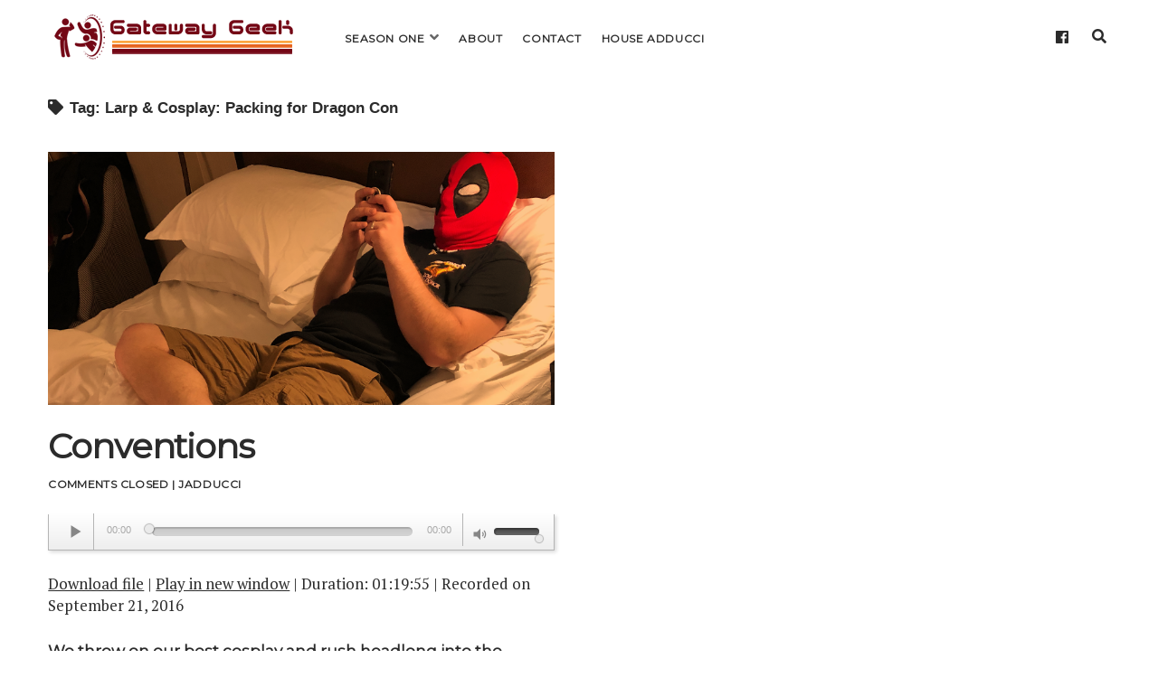

--- FILE ---
content_type: text/html; charset=UTF-8
request_url: http://gogeek.houseadducci.com/tag/larp-cosplay-packing-for-dragon-con/
body_size: 8811
content:
<!DOCTYPE html>

<html lang="en-US">

<head>
	<title>Larp &amp; Cosplay: Packing for Dragon Con &#8211; Gateway Geek</title>
<meta name='robots' content='max-image-preview:large' />
<meta charset="UTF-8" />
<meta name="viewport" content="width=device-width, initial-scale=1" />
<meta name="template" content="Chosen 1.32" />
<meta name="generator" content="WordPress 6.9" />
<meta name="generator" content="Seriously Simple Podcasting 3.14.0" />
<link rel='dns-prefetch' href='//fonts.googleapis.com' />
<link rel="alternate" type="application/rss+xml" title="Gateway Geek &raquo; Feed" href="http://gogeek.houseadducci.com/feed/" />
<link rel="alternate" type="application/rss+xml" title="Gateway Geek &raquo; Comments Feed" href="http://gogeek.houseadducci.com/comments/feed/" />
<link rel="alternate" type="application/rss+xml" title="Gateway Geek &raquo; Larp &amp; Cosplay: Packing for Dragon Con Tag Feed" href="http://gogeek.houseadducci.com/tag/larp-cosplay-packing-for-dragon-con/feed/" />
		<!-- This site uses the Google Analytics by MonsterInsights plugin v9.10.1 - Using Analytics tracking - https://www.monsterinsights.com/ -->
		<!-- Note: MonsterInsights is not currently configured on this site. The site owner needs to authenticate with Google Analytics in the MonsterInsights settings panel. -->
					<!-- No tracking code set -->
				<!-- / Google Analytics by MonsterInsights -->
		<style id='wp-img-auto-sizes-contain-inline-css' type='text/css'>
img:is([sizes=auto i],[sizes^="auto," i]){contain-intrinsic-size:3000px 1500px}
/*# sourceURL=wp-img-auto-sizes-contain-inline-css */
</style>
<style id='wp-block-library-inline-css' type='text/css'>
:root{--wp-block-synced-color:#7a00df;--wp-block-synced-color--rgb:122,0,223;--wp-bound-block-color:var(--wp-block-synced-color);--wp-editor-canvas-background:#ddd;--wp-admin-theme-color:#007cba;--wp-admin-theme-color--rgb:0,124,186;--wp-admin-theme-color-darker-10:#006ba1;--wp-admin-theme-color-darker-10--rgb:0,107,160.5;--wp-admin-theme-color-darker-20:#005a87;--wp-admin-theme-color-darker-20--rgb:0,90,135;--wp-admin-border-width-focus:2px}@media (min-resolution:192dpi){:root{--wp-admin-border-width-focus:1.5px}}.wp-element-button{cursor:pointer}:root .has-very-light-gray-background-color{background-color:#eee}:root .has-very-dark-gray-background-color{background-color:#313131}:root .has-very-light-gray-color{color:#eee}:root .has-very-dark-gray-color{color:#313131}:root .has-vivid-green-cyan-to-vivid-cyan-blue-gradient-background{background:linear-gradient(135deg,#00d084,#0693e3)}:root .has-purple-crush-gradient-background{background:linear-gradient(135deg,#34e2e4,#4721fb 50%,#ab1dfe)}:root .has-hazy-dawn-gradient-background{background:linear-gradient(135deg,#faaca8,#dad0ec)}:root .has-subdued-olive-gradient-background{background:linear-gradient(135deg,#fafae1,#67a671)}:root .has-atomic-cream-gradient-background{background:linear-gradient(135deg,#fdd79a,#004a59)}:root .has-nightshade-gradient-background{background:linear-gradient(135deg,#330968,#31cdcf)}:root .has-midnight-gradient-background{background:linear-gradient(135deg,#020381,#2874fc)}:root{--wp--preset--font-size--normal:16px;--wp--preset--font-size--huge:42px}.has-regular-font-size{font-size:1em}.has-larger-font-size{font-size:2.625em}.has-normal-font-size{font-size:var(--wp--preset--font-size--normal)}.has-huge-font-size{font-size:var(--wp--preset--font-size--huge)}.has-text-align-center{text-align:center}.has-text-align-left{text-align:left}.has-text-align-right{text-align:right}.has-fit-text{white-space:nowrap!important}#end-resizable-editor-section{display:none}.aligncenter{clear:both}.items-justified-left{justify-content:flex-start}.items-justified-center{justify-content:center}.items-justified-right{justify-content:flex-end}.items-justified-space-between{justify-content:space-between}.screen-reader-text{border:0;clip-path:inset(50%);height:1px;margin:-1px;overflow:hidden;padding:0;position:absolute;width:1px;word-wrap:normal!important}.screen-reader-text:focus{background-color:#ddd;clip-path:none;color:#444;display:block;font-size:1em;height:auto;left:5px;line-height:normal;padding:15px 23px 14px;text-decoration:none;top:5px;width:auto;z-index:100000}html :where(.has-border-color){border-style:solid}html :where([style*=border-top-color]){border-top-style:solid}html :where([style*=border-right-color]){border-right-style:solid}html :where([style*=border-bottom-color]){border-bottom-style:solid}html :where([style*=border-left-color]){border-left-style:solid}html :where([style*=border-width]){border-style:solid}html :where([style*=border-top-width]){border-top-style:solid}html :where([style*=border-right-width]){border-right-style:solid}html :where([style*=border-bottom-width]){border-bottom-style:solid}html :where([style*=border-left-width]){border-left-style:solid}html :where(img[class*=wp-image-]){height:auto;max-width:100%}:where(figure){margin:0 0 1em}html :where(.is-position-sticky){--wp-admin--admin-bar--position-offset:var(--wp-admin--admin-bar--height,0px)}@media screen and (max-width:600px){html :where(.is-position-sticky){--wp-admin--admin-bar--position-offset:0px}}

/*# sourceURL=wp-block-library-inline-css */
</style><style id='global-styles-inline-css' type='text/css'>
:root{--wp--preset--aspect-ratio--square: 1;--wp--preset--aspect-ratio--4-3: 4/3;--wp--preset--aspect-ratio--3-4: 3/4;--wp--preset--aspect-ratio--3-2: 3/2;--wp--preset--aspect-ratio--2-3: 2/3;--wp--preset--aspect-ratio--16-9: 16/9;--wp--preset--aspect-ratio--9-16: 9/16;--wp--preset--color--black: #000000;--wp--preset--color--cyan-bluish-gray: #abb8c3;--wp--preset--color--white: #ffffff;--wp--preset--color--pale-pink: #f78da7;--wp--preset--color--vivid-red: #cf2e2e;--wp--preset--color--luminous-vivid-orange: #ff6900;--wp--preset--color--luminous-vivid-amber: #fcb900;--wp--preset--color--light-green-cyan: #7bdcb5;--wp--preset--color--vivid-green-cyan: #00d084;--wp--preset--color--pale-cyan-blue: #8ed1fc;--wp--preset--color--vivid-cyan-blue: #0693e3;--wp--preset--color--vivid-purple: #9b51e0;--wp--preset--gradient--vivid-cyan-blue-to-vivid-purple: linear-gradient(135deg,rgb(6,147,227) 0%,rgb(155,81,224) 100%);--wp--preset--gradient--light-green-cyan-to-vivid-green-cyan: linear-gradient(135deg,rgb(122,220,180) 0%,rgb(0,208,130) 100%);--wp--preset--gradient--luminous-vivid-amber-to-luminous-vivid-orange: linear-gradient(135deg,rgb(252,185,0) 0%,rgb(255,105,0) 100%);--wp--preset--gradient--luminous-vivid-orange-to-vivid-red: linear-gradient(135deg,rgb(255,105,0) 0%,rgb(207,46,46) 100%);--wp--preset--gradient--very-light-gray-to-cyan-bluish-gray: linear-gradient(135deg,rgb(238,238,238) 0%,rgb(169,184,195) 100%);--wp--preset--gradient--cool-to-warm-spectrum: linear-gradient(135deg,rgb(74,234,220) 0%,rgb(151,120,209) 20%,rgb(207,42,186) 40%,rgb(238,44,130) 60%,rgb(251,105,98) 80%,rgb(254,248,76) 100%);--wp--preset--gradient--blush-light-purple: linear-gradient(135deg,rgb(255,206,236) 0%,rgb(152,150,240) 100%);--wp--preset--gradient--blush-bordeaux: linear-gradient(135deg,rgb(254,205,165) 0%,rgb(254,45,45) 50%,rgb(107,0,62) 100%);--wp--preset--gradient--luminous-dusk: linear-gradient(135deg,rgb(255,203,112) 0%,rgb(199,81,192) 50%,rgb(65,88,208) 100%);--wp--preset--gradient--pale-ocean: linear-gradient(135deg,rgb(255,245,203) 0%,rgb(182,227,212) 50%,rgb(51,167,181) 100%);--wp--preset--gradient--electric-grass: linear-gradient(135deg,rgb(202,248,128) 0%,rgb(113,206,126) 100%);--wp--preset--gradient--midnight: linear-gradient(135deg,rgb(2,3,129) 0%,rgb(40,116,252) 100%);--wp--preset--font-size--small: 13px;--wp--preset--font-size--medium: 20px;--wp--preset--font-size--large: 36px;--wp--preset--font-size--x-large: 42px;--wp--preset--spacing--20: 0.44rem;--wp--preset--spacing--30: 0.67rem;--wp--preset--spacing--40: 1rem;--wp--preset--spacing--50: 1.5rem;--wp--preset--spacing--60: 2.25rem;--wp--preset--spacing--70: 3.38rem;--wp--preset--spacing--80: 5.06rem;--wp--preset--shadow--natural: 6px 6px 9px rgba(0, 0, 0, 0.2);--wp--preset--shadow--deep: 12px 12px 50px rgba(0, 0, 0, 0.4);--wp--preset--shadow--sharp: 6px 6px 0px rgba(0, 0, 0, 0.2);--wp--preset--shadow--outlined: 6px 6px 0px -3px rgb(255, 255, 255), 6px 6px rgb(0, 0, 0);--wp--preset--shadow--crisp: 6px 6px 0px rgb(0, 0, 0);}:where(.is-layout-flex){gap: 0.5em;}:where(.is-layout-grid){gap: 0.5em;}body .is-layout-flex{display: flex;}.is-layout-flex{flex-wrap: wrap;align-items: center;}.is-layout-flex > :is(*, div){margin: 0;}body .is-layout-grid{display: grid;}.is-layout-grid > :is(*, div){margin: 0;}:where(.wp-block-columns.is-layout-flex){gap: 2em;}:where(.wp-block-columns.is-layout-grid){gap: 2em;}:where(.wp-block-post-template.is-layout-flex){gap: 1.25em;}:where(.wp-block-post-template.is-layout-grid){gap: 1.25em;}.has-black-color{color: var(--wp--preset--color--black) !important;}.has-cyan-bluish-gray-color{color: var(--wp--preset--color--cyan-bluish-gray) !important;}.has-white-color{color: var(--wp--preset--color--white) !important;}.has-pale-pink-color{color: var(--wp--preset--color--pale-pink) !important;}.has-vivid-red-color{color: var(--wp--preset--color--vivid-red) !important;}.has-luminous-vivid-orange-color{color: var(--wp--preset--color--luminous-vivid-orange) !important;}.has-luminous-vivid-amber-color{color: var(--wp--preset--color--luminous-vivid-amber) !important;}.has-light-green-cyan-color{color: var(--wp--preset--color--light-green-cyan) !important;}.has-vivid-green-cyan-color{color: var(--wp--preset--color--vivid-green-cyan) !important;}.has-pale-cyan-blue-color{color: var(--wp--preset--color--pale-cyan-blue) !important;}.has-vivid-cyan-blue-color{color: var(--wp--preset--color--vivid-cyan-blue) !important;}.has-vivid-purple-color{color: var(--wp--preset--color--vivid-purple) !important;}.has-black-background-color{background-color: var(--wp--preset--color--black) !important;}.has-cyan-bluish-gray-background-color{background-color: var(--wp--preset--color--cyan-bluish-gray) !important;}.has-white-background-color{background-color: var(--wp--preset--color--white) !important;}.has-pale-pink-background-color{background-color: var(--wp--preset--color--pale-pink) !important;}.has-vivid-red-background-color{background-color: var(--wp--preset--color--vivid-red) !important;}.has-luminous-vivid-orange-background-color{background-color: var(--wp--preset--color--luminous-vivid-orange) !important;}.has-luminous-vivid-amber-background-color{background-color: var(--wp--preset--color--luminous-vivid-amber) !important;}.has-light-green-cyan-background-color{background-color: var(--wp--preset--color--light-green-cyan) !important;}.has-vivid-green-cyan-background-color{background-color: var(--wp--preset--color--vivid-green-cyan) !important;}.has-pale-cyan-blue-background-color{background-color: var(--wp--preset--color--pale-cyan-blue) !important;}.has-vivid-cyan-blue-background-color{background-color: var(--wp--preset--color--vivid-cyan-blue) !important;}.has-vivid-purple-background-color{background-color: var(--wp--preset--color--vivid-purple) !important;}.has-black-border-color{border-color: var(--wp--preset--color--black) !important;}.has-cyan-bluish-gray-border-color{border-color: var(--wp--preset--color--cyan-bluish-gray) !important;}.has-white-border-color{border-color: var(--wp--preset--color--white) !important;}.has-pale-pink-border-color{border-color: var(--wp--preset--color--pale-pink) !important;}.has-vivid-red-border-color{border-color: var(--wp--preset--color--vivid-red) !important;}.has-luminous-vivid-orange-border-color{border-color: var(--wp--preset--color--luminous-vivid-orange) !important;}.has-luminous-vivid-amber-border-color{border-color: var(--wp--preset--color--luminous-vivid-amber) !important;}.has-light-green-cyan-border-color{border-color: var(--wp--preset--color--light-green-cyan) !important;}.has-vivid-green-cyan-border-color{border-color: var(--wp--preset--color--vivid-green-cyan) !important;}.has-pale-cyan-blue-border-color{border-color: var(--wp--preset--color--pale-cyan-blue) !important;}.has-vivid-cyan-blue-border-color{border-color: var(--wp--preset--color--vivid-cyan-blue) !important;}.has-vivid-purple-border-color{border-color: var(--wp--preset--color--vivid-purple) !important;}.has-vivid-cyan-blue-to-vivid-purple-gradient-background{background: var(--wp--preset--gradient--vivid-cyan-blue-to-vivid-purple) !important;}.has-light-green-cyan-to-vivid-green-cyan-gradient-background{background: var(--wp--preset--gradient--light-green-cyan-to-vivid-green-cyan) !important;}.has-luminous-vivid-amber-to-luminous-vivid-orange-gradient-background{background: var(--wp--preset--gradient--luminous-vivid-amber-to-luminous-vivid-orange) !important;}.has-luminous-vivid-orange-to-vivid-red-gradient-background{background: var(--wp--preset--gradient--luminous-vivid-orange-to-vivid-red) !important;}.has-very-light-gray-to-cyan-bluish-gray-gradient-background{background: var(--wp--preset--gradient--very-light-gray-to-cyan-bluish-gray) !important;}.has-cool-to-warm-spectrum-gradient-background{background: var(--wp--preset--gradient--cool-to-warm-spectrum) !important;}.has-blush-light-purple-gradient-background{background: var(--wp--preset--gradient--blush-light-purple) !important;}.has-blush-bordeaux-gradient-background{background: var(--wp--preset--gradient--blush-bordeaux) !important;}.has-luminous-dusk-gradient-background{background: var(--wp--preset--gradient--luminous-dusk) !important;}.has-pale-ocean-gradient-background{background: var(--wp--preset--gradient--pale-ocean) !important;}.has-electric-grass-gradient-background{background: var(--wp--preset--gradient--electric-grass) !important;}.has-midnight-gradient-background{background: var(--wp--preset--gradient--midnight) !important;}.has-small-font-size{font-size: var(--wp--preset--font-size--small) !important;}.has-medium-font-size{font-size: var(--wp--preset--font-size--medium) !important;}.has-large-font-size{font-size: var(--wp--preset--font-size--large) !important;}.has-x-large-font-size{font-size: var(--wp--preset--font-size--x-large) !important;}
/*# sourceURL=global-styles-inline-css */
</style>

<style id='classic-theme-styles-inline-css' type='text/css'>
/*! This file is auto-generated */
.wp-block-button__link{color:#fff;background-color:#32373c;border-radius:9999px;box-shadow:none;text-decoration:none;padding:calc(.667em + 2px) calc(1.333em + 2px);font-size:1.125em}.wp-block-file__button{background:#32373c;color:#fff;text-decoration:none}
/*# sourceURL=/wp-includes/css/classic-themes.min.css */
</style>
<link rel='stylesheet' id='mediaelement-css' href='http://gogeek.houseadducci.com/wp-includes/js/mediaelement/mediaelementplayer-legacy.min.css?ver=4.2.17' type='text/css' media='all' />
<link rel='stylesheet' id='wp-mediaelement-css' href='http://gogeek.houseadducci.com/wp-includes/js/mediaelement/wp-mediaelement.min.css?ver=6.9' type='text/css' media='all' />
<link rel='stylesheet' id='progression-css' href='http://gogeek.houseadducci.com/wp-content/plugins/wp-progression-player/assets/css/progression-player.css?ver=1.0.0' type='text/css' media='all' />
<link rel='stylesheet' id='ct-chosen-style-css' href='http://gogeek.houseadducci.com/wp-content/themes/chosen/style.css?ver=6.9' type='text/css' media='all' />
<link rel='stylesheet' id='ct-chosen-gamer-style-css' href='http://gogeek.houseadducci.com/wp-content/themes/chosen-gamer/style.css?ver=6.9' type='text/css' media='all' />
<link rel='stylesheet' id='ct-chosen-gamer-google-fonts-css' href='//fonts.googleapis.com/css?family=Montserrat%3A400%3A700%7CPT+Serif%3A400%2C400i&#038;ver=6.9' type='text/css' media='all' />
<link rel='stylesheet' id='ct-chosen-font-awesome-css' href='http://gogeek.houseadducci.com/wp-content/themes/chosen/assets/font-awesome/css/all.min.css?ver=6.9' type='text/css' media='all' />
<script type="text/javascript" src="http://gogeek.houseadducci.com/wp-includes/js/jquery/jquery.min.js?ver=3.7.1" id="jquery-core-js"></script>
<script type="text/javascript" src="http://gogeek.houseadducci.com/wp-includes/js/jquery/jquery-migrate.min.js?ver=3.4.1" id="jquery-migrate-js"></script>
<link rel="https://api.w.org/" href="http://gogeek.houseadducci.com/wp-json/" /><link rel="alternate" title="JSON" type="application/json" href="http://gogeek.houseadducci.com/wp-json/wp/v2/tags/536" /><link rel="EditURI" type="application/rsd+xml" title="RSD" href="http://gogeek.houseadducci.com/xmlrpc.php?rsd" />

<link rel="alternate" type="application/rss+xml" title="Podcast RSS feed" href="http://gogeek.houseadducci.com/feed/podcast" />

<style type="text/css">.progression-skin  { max-width: 600px !important }</style><meta name="generator" content="Powered by Visual Composer - drag and drop page builder for WordPress."/>
<!--[if lte IE 9]><link rel="stylesheet" type="text/css" href="http://gogeek.houseadducci.com/wp-content/plugins/js_composer/assets/css/vc_lte_ie9.min.css" media="screen"><![endif]--><!--[if IE  8]><link rel="stylesheet" type="text/css" href="http://gogeek.houseadducci.com/wp-content/plugins/js_composer/assets/css/vc-ie8.min.css" media="screen"><![endif]--><link rel="icon" href="http://gogeek.houseadducci.com/wp-content/uploads/2018/10/cropped-Site-Icon_01-32x32.png" sizes="32x32" />
<link rel="icon" href="http://gogeek.houseadducci.com/wp-content/uploads/2018/10/cropped-Site-Icon_01-192x192.png" sizes="192x192" />
<link rel="apple-touch-icon" href="http://gogeek.houseadducci.com/wp-content/uploads/2018/10/cropped-Site-Icon_01-180x180.png" />
<meta name="msapplication-TileImage" content="http://gogeek.houseadducci.com/wp-content/uploads/2018/10/cropped-Site-Icon_01-270x270.png" />
<noscript><style type="text/css"> .wpb_animate_when_almost_visible { opacity: 1; }</style></noscript></head>

<body id="chosen-gamer" class="archive tag tag-larp-cosplay-packing-for-dragon-con tag-536 wp-theme-chosen wp-child-theme-chosen-gamer search-bar extra-wide-post wpb-js-composer js-comp-ver-4.11.2.1 vc_responsive">
		<a class="skip-content" href="#main">Skip to content</a>
	<div id="overflow-container" class="overflow-container">
		<div id="max-width" class="max-width">
						<header class="site-header" id="site-header" role="banner">
        <div id="title-container" class="title-container">
					<div id='site-title' class='site-title'><a href='http://gogeek.houseadducci.com'><span class='screen-reader-text'>Gateway Geek</span><img class='logo' src='http://gogeek.houseadducci.com/wp-content/uploads/2018/10/GG_Cover_03-1.png' alt='Gateway Geek' /></a></div>									</div>
        <button id="toggle-navigation" class="toggle-navigation" name="toggle-navigation" aria-expanded="false">
					<span class="screen-reader-text">open menu</span>
					<svg width="24px" height="18px" viewBox="0 0 24 18" version="1.1" xmlns="http://www.w3.org/2000/svg" xmlns:xlink="http://www.w3.org/1999/xlink">
				    <g stroke="none" stroke-width="1" fill="none" fill-rule="evenodd">
				        <g transform="translate(-148.000000, -36.000000)" fill="#6B6B6B">
				            <g transform="translate(123.000000, 25.000000)">
				                <g transform="translate(25.000000, 11.000000)">
				                    <rect x="0" y="16" width="24" height="2"></rect>
				                    <rect x="0" y="8" width="24" height="2"></rect>
				                    <rect x="0" y="0" width="24" height="2"></rect>
				                </g>
				            </g>
				        </g>
				    </g>
				</svg>				</button>
				<div id="menu-primary-container" class="menu-primary-container">
					<div id="menu-primary" class="menu-container menu-primary" role="navigation">
	<nav class="menu"><ul id="menu-primary-items" class="menu-primary-items"><li id="menu-item-364" class="menu-item menu-item-type-taxonomy menu-item-object-series menu-item-has-children menu-item-364"><a href="http://gogeek.houseadducci.com/series/season-one/">Season One</a><button class="toggle-dropdown" aria-expanded="false" name="toggle-dropdown"><span class="screen-reader-text">open menu</span><i class="fas fa-angle-down"></i></button>
<ul class="sub-menu">
	<li id="menu-item-365" class="menu-item menu-item-type-post_type menu-item-object-podcast menu-item-365"><a href="http://gogeek.houseadducci.com/podcast/a-geek-by-any-other-name/">A Geek By Any Other Name</a></li>
	<li id="menu-item-370" class="menu-item menu-item-type-post_type menu-item-object-podcast menu-item-370"><a href="http://gogeek.houseadducci.com/podcast/midnight-movie-madness/">Midnight Movie Madness</a></li>
	<li id="menu-item-386" class="menu-item menu-item-type-post_type menu-item-object-podcast menu-item-386"><a href="http://gogeek.houseadducci.com/podcast/stay-tuned/">Stay Tuned</a></li>
	<li id="menu-item-385" class="menu-item menu-item-type-post_type menu-item-object-podcast menu-item-385"><a href="http://gogeek.houseadducci.com/podcast/theyre-action-figures/">They&#8217;re Action Figures!</a></li>
	<li id="menu-item-384" class="menu-item menu-item-type-post_type menu-item-object-podcast menu-item-384"><a href="http://gogeek.houseadducci.com/podcast/upup-downdown-leftright-leftright-bastart/">UpUp DownDown LeftRight LeftRight BAStart</a></li>
	<li id="menu-item-383" class="menu-item menu-item-type-post_type menu-item-object-podcast menu-item-383"><a href="http://gogeek.houseadducci.com/podcast/turning-the-page/">Turning the Page</a></li>
	<li id="menu-item-395" class="menu-item menu-item-type-post_type menu-item-object-podcast menu-item-395"><a href="http://gogeek.houseadducci.com/podcast/conventions/">Conventions</a></li>
	<li id="menu-item-394" class="menu-item menu-item-type-post_type menu-item-object-podcast menu-item-394"><a href="http://gogeek.houseadducci.com/podcast/cosplay-pt-01/">Cosplay Pt. 01</a></li>
	<li id="menu-item-393" class="menu-item menu-item-type-post_type menu-item-object-podcast menu-item-393"><a href="http://gogeek.houseadducci.com/podcast/cosplay-pt-02/">Cosplay Pt. 02</a></li>
</ul>
</li>
<li id="menu-item-355" class="menu-item menu-item-type-post_type menu-item-object-page menu-item-355"><a href="http://gogeek.houseadducci.com/about/">About</a></li>
<li id="menu-item-356" class="menu-item menu-item-type-post_type menu-item-object-page menu-item-356"><a href="http://gogeek.houseadducci.com/contact/">Contact</a></li>
<li id="menu-item-357" class="menu-item menu-item-type-custom menu-item-object-custom menu-item-357"><a href="http://houseadducci.com">House Adducci</a></li>
</ul></nav></div>
					<div class='search-form-container'>
	<button id="search-icon" class="search-icon">
		<i class="fas fa-search"></i>
	</button>
	<form role="search" method="get" class="search-form" action="http://gogeek.houseadducci.com/">
		<label class="screen-reader-text">Search</label>
		<input type="search" class="search-field" placeholder="Search..." value="" name="s"
		       title="Search for:" tabindex="-1"/>
	</form>
</div>					<ul class='social-media-icons'>					<li>
						<a class="facebook" target="_blank"
						   href="http://facebook.com/gatewaygeek">
							<i class="fab fa-facebook"
							   title="facebook"></i>
							<span class="screen-reader-text">facebook</span>
						</a>
					</li>
					</ul>				</div>
			</header>
						<section id="main" class="main" role="main">
				
<div class='archive-header'>
	<h1>
		<i class="fas fa-tag" aria-hidden="true"></i>
		Tag: <span>Larp &amp; Cosplay: Packing for Dragon Con</span>	</h1>
	</div>
<div id="loop-container" class="loop-container">
	<div class="post-387 podcast type-podcast status-publish has-post-thumbnail hentry tag-ace-comic-con tag-adam-baldwin tag-almost-human tag-alternate-history tag-anime tag-arch-con tag-bag-of-holding tag-battlestar-galactica tag-billy-dee-williams tag-brian-henson tag-bruce-campbell tag-bruce-wayne-on-gotham tag-bubbles tag-buffy-the-vampire-slayer tag-comic-convention tag-cosplay tag-cyborg tag-daredevil tag-dark-matter tag-darth-vader tag-doctor-who-calvin-and-hobbes-mash-up tag-dollhouse tag-dr-horrible-sing-a-long-blog tag-dragon-con tag-dragon-con-tracks tag-dungeons-dragons tag-ecto-1 tag-eddie-mcclintock tag-eliza-dushku tag-ensign-harry-kim tag-ernie-hudson tag-falconry tag-farscape tag-felicia-day tag-firefly tag-game-of-thrones tag-garret-wang tag-ghostbusters tag-gotham tag-hercules tag-jayne tag-jim-butcher tag-jim-cummings tag-jim-henson-company tag-karl-urban tag-kevin-sorbo tag-killjoys tag-lando-kalrisian tag-larp-cosplay-packing-for-dragon-con tag-lets-try-something-new-with-jess-and-nick tag-lou-ferrigno tag-march tag-moderator tag-paladin tag-panel tag-powderpuff-girls tag-rwby tag-sam-jones tag-san-diego-comic-con tag-sean-maher tag-setpa-unella tag-st-louis-comic-con tag-stan-lee tag-star-trek tag-star-wars tag-stargate tag-steampunk tag-steel-magnolias tag-steven-universe tag-terry-farrel tag-the-expanse tag-the-nerdist tag-the-walking-dead tag-todd-mccaffery tag-tricia-helfer tag-voice-acting tag-william-shatner tag-winnie-the-pooh tag-wizard-world series-season-one entry">
		<article>
		<div class="featured-image"><a href="http://gogeek.houseadducci.com/podcast/conventions/">Conventions<img width="800" height="533" src="http://gogeek.houseadducci.com/wp-content/uploads/2018/10/Ep07_Image_02.png" class="attachment-full size-full wp-post-image" alt="" decoding="async" fetchpriority="high" srcset="http://gogeek.houseadducci.com/wp-content/uploads/2018/10/Ep07_Image_02.png 800w, http://gogeek.houseadducci.com/wp-content/uploads/2018/10/Ep07_Image_02-300x200.png 300w, http://gogeek.houseadducci.com/wp-content/uploads/2018/10/Ep07_Image_02-768x512.png 768w" sizes="(max-width: 800px) 100vw, 800px" /></a></div>		<div class='post-header'>
						<h2 class='post-title'>
				<a href="http://gogeek.houseadducci.com/podcast/conventions/">Conventions</a>
			</h2>
			<div class="after-post-title">
				  <span class="comments-link">
    <i class="fa fa-comment" title="comment icon" aria-hidden="true"></i>
    Comments closed  </span>
 
				 | <span class="author">JAdducci</span>	
			</div>
		</div>
		<div class="post-content">
			<div class="podcast_player"><div class="progression-skin progression-default"><audio class="wp-audio-shortcode" id="audio-387-1" preload="none" style="width: 100%;" controls="controls"><source type="audio/mpeg" src="http://gogeek.houseadducci.com/podcast-player/387/conventions.mp3?_=1" /><a href="http://gogeek.houseadducci.com/podcast-player/387/conventions.mp3">http://gogeek.houseadducci.com/podcast-player/387/conventions.mp3</a></audio></div><div class="podcast_meta"><aside><p><a href="http://gogeek.houseadducci.com/podcast-download/387/conventions.mp3?ref=download" title="Conventions " class="podcast-meta-download">Download file</a> | <a href="http://gogeek.houseadducci.com/podcast-download/387/conventions.mp3?ref=new_window" target="_blank" title="Conventions " class="podcast-meta-new-window">Play in new window</a> | <span class="podcast-meta-duration">Duration: 01:19:55</span> | <span class="podcast-meta-date">Recorded on September 21, 2016</span></p></aside></div></div><h3>We throw on our best cosplay and rush headlong into the crowds to talk about conventions! Learn about vendor floors, artist alley, panels, and celebrity encounters.</h3>
<p><strong>Guests:</strong> Matt Goad and Tony Faith of Thirty Something Digital, and Jason Sallee, friend of Thirty Something Digital</p>
<div class="more-link-wrapper"><a class="more-link" href="http://gogeek.houseadducci.com/podcast/conventions/">Continue<span class="screen-reader-text">Conventions</span></a></div>
		</div>
	</article>
	</div></div>

</section> <!-- .main -->


<footer id="site-footer" class="site-footer" role="contentinfo">
		<div class="design-credit">
        <span>
            <a href="https://www.competethemes.com/chosen-gamer/">Chosen Gamer Theme</a> by Compete Themes.        </span>
	</div>
</footer>
</div>
</div><!-- .overflow-container -->

<button id="scroll-to-top" class="scroll-to-top"><span class="screen-reader-text">Scroll to the top</span><i class="fas fa-arrow-up"></i></button>
<script type="speculationrules">
{"prefetch":[{"source":"document","where":{"and":[{"href_matches":"/*"},{"not":{"href_matches":["/wp-*.php","/wp-admin/*","/wp-content/uploads/*","/wp-content/*","/wp-content/plugins/*","/wp-content/themes/chosen-gamer/*","/wp-content/themes/chosen/*","/*\\?(.+)"]}},{"not":{"selector_matches":"a[rel~=\"nofollow\"]"}},{"not":{"selector_matches":".no-prefetch, .no-prefetch a"}}]},"eagerness":"conservative"}]}
</script>
<script type="text/javascript" id="ct-chosen-js-js-extra">
/* <![CDATA[ */
var ct_chosen_objectL10n = {"openMenu":"open menu","closeMenu":"close menu","openChildMenu":"open dropdown menu","closeChildMenu":"close dropdown menu"};
//# sourceURL=ct-chosen-js-js-extra
/* ]]> */
</script>
<script type="text/javascript" src="http://gogeek.houseadducci.com/wp-content/themes/chosen/js/build/production.min.js?ver=6.9" id="ct-chosen-js-js"></script>
<script type="text/javascript" id="mediaelement-core-js-before">
/* <![CDATA[ */
var mejsL10n = {"language":"en","strings":{"mejs.download-file":"Download File","mejs.install-flash":"You are using a browser that does not have Flash player enabled or installed. Please turn on your Flash player plugin or download the latest version from https://get.adobe.com/flashplayer/","mejs.fullscreen":"Fullscreen","mejs.play":"Play","mejs.pause":"Pause","mejs.time-slider":"Time Slider","mejs.time-help-text":"Use Left/Right Arrow keys to advance one second, Up/Down arrows to advance ten seconds.","mejs.live-broadcast":"Live Broadcast","mejs.volume-help-text":"Use Up/Down Arrow keys to increase or decrease volume.","mejs.unmute":"Unmute","mejs.mute":"Mute","mejs.volume-slider":"Volume Slider","mejs.video-player":"Video Player","mejs.audio-player":"Audio Player","mejs.captions-subtitles":"Captions/Subtitles","mejs.captions-chapters":"Chapters","mejs.none":"None","mejs.afrikaans":"Afrikaans","mejs.albanian":"Albanian","mejs.arabic":"Arabic","mejs.belarusian":"Belarusian","mejs.bulgarian":"Bulgarian","mejs.catalan":"Catalan","mejs.chinese":"Chinese","mejs.chinese-simplified":"Chinese (Simplified)","mejs.chinese-traditional":"Chinese (Traditional)","mejs.croatian":"Croatian","mejs.czech":"Czech","mejs.danish":"Danish","mejs.dutch":"Dutch","mejs.english":"English","mejs.estonian":"Estonian","mejs.filipino":"Filipino","mejs.finnish":"Finnish","mejs.french":"French","mejs.galician":"Galician","mejs.german":"German","mejs.greek":"Greek","mejs.haitian-creole":"Haitian Creole","mejs.hebrew":"Hebrew","mejs.hindi":"Hindi","mejs.hungarian":"Hungarian","mejs.icelandic":"Icelandic","mejs.indonesian":"Indonesian","mejs.irish":"Irish","mejs.italian":"Italian","mejs.japanese":"Japanese","mejs.korean":"Korean","mejs.latvian":"Latvian","mejs.lithuanian":"Lithuanian","mejs.macedonian":"Macedonian","mejs.malay":"Malay","mejs.maltese":"Maltese","mejs.norwegian":"Norwegian","mejs.persian":"Persian","mejs.polish":"Polish","mejs.portuguese":"Portuguese","mejs.romanian":"Romanian","mejs.russian":"Russian","mejs.serbian":"Serbian","mejs.slovak":"Slovak","mejs.slovenian":"Slovenian","mejs.spanish":"Spanish","mejs.swahili":"Swahili","mejs.swedish":"Swedish","mejs.tagalog":"Tagalog","mejs.thai":"Thai","mejs.turkish":"Turkish","mejs.ukrainian":"Ukrainian","mejs.vietnamese":"Vietnamese","mejs.welsh":"Welsh","mejs.yiddish":"Yiddish"}};
//# sourceURL=mediaelement-core-js-before
/* ]]> */
</script>
<script type="text/javascript" src="http://gogeek.houseadducci.com/wp-includes/js/mediaelement/mediaelement-and-player.min.js?ver=4.2.17" id="mediaelement-core-js"></script>
<script type="text/javascript" src="http://gogeek.houseadducci.com/wp-includes/js/mediaelement/mediaelement-migrate.min.js?ver=6.9" id="mediaelement-migrate-js"></script>
<script type="text/javascript" id="mediaelement-js-extra">
/* <![CDATA[ */
var _wpmejsSettings = {"pluginPath":"/wp-includes/js/mediaelement/","classPrefix":"mejs-","stretching":"responsive","audioShortcodeLibrary":"mediaelement","videoShortcodeLibrary":"mediaelement"};
var _wpmejsProgressionSettings = {"startvolume":"0.8","autoplay":"false","controls":"false","size":"normal","playlist":"true","playlist_meta":"true","active_skin":"default","custom_skin":"false","colors":{"bg":"","border":"","text":"","handle":"","slider":""},"features":["playpause","current","progress","duration","volume","togglePlaylist","fullscreen"]};
//# sourceURL=mediaelement-js-extra
/* ]]> */
</script>
<script type="text/javascript" src="http://gogeek.houseadducci.com/wp-content/plugins/wp-progression-player/js/progression-mediaelement.js?ver=6.9" id="wp-mediaelement-js"></script>

</body>
</html>

--- FILE ---
content_type: text/css
request_url: http://gogeek.houseadducci.com/wp-content/themes/chosen-gamer/style.css?ver=6.9
body_size: 2775
content:
/*
Theme Name: Chosen Gamer
Theme URI: https://www.competethemes.com/chosen-gamer/
Author: Compete Themes
Author URI: https://www.competethemes.com/
Template: chosen
Description: Chosen Gamer is a gorgeous and mobile responsive theme for video game blogs, magazines, and podcasts. Built off the Chosen theme, Chosen Gamer has a minimalist aesthetic with sharp typography and a premium feel despite being a free theme. It's best used for blogging and creative sites. If you like the style, you can use it for other non-gaming niches too, such as news, travel, food, music, or corporate topics. View the fully-setup live demo at: https://www.competethemes.com/chosen-gamer-live-demo
Version: 1.1
License: GNU General Public License v2 or later
License URI: http://www.gnu.org/licenses/gpl-2.0.html
Tags: one-column, two-columns, custom-logo, custom-menu, featured-images, full-width-template, rtl-language-support, sticky-post, theme-options, threaded-comments, translation-ready, blog, news, photography
Text Domain: chosen-gamer

Chosen Gamer WordPress Theme, Copyright 2018 Compete Themes
Chosen Gamer is distributed under the terms of the GNU GPL
*/
/*===== Variables =====*/
/* Theme Colors */
/* Media Query widths */
/* Social Media Brand Colors */
/*===== Mixins =====*/
/***** Silent Classes *****/
.search-header .post-title {
  font-size: 1.3125em;
  /* 21px / 16px */
  line-height: 1.143;
  /* 24px */
}

.site-title, .design-credit, .sidebar .widget > * {
  font-size: 0.875em;
  /* 14px / 16px */
  line-height: 1.286;
  /* 18px */
}

.categories span,
.after-post-title, .post-content .date, .tags a {
  font-size: 0.75em;
  /* 12px / 16px */
  line-height: 1.5;
  /* 18px */
}

.sticky-status span {
  font-size: 0.625em;
  /* 10px / 16px */
  line-height: 1.8;
  /* 18px */
}

body {
  font-family: "PT Serif", serif;
  color: #2B2B2B;
  -webkit-font-smoothing: antialiased;
}

h1, h2, h3, h4, h5, h6 {
  font-family: "Montserrat", sans-serif;
  font-weight: 700;
}

input[type="text"],
input[type="email"],
input[type="password"],
input[type="number"],
input[type="search"],
input[type="tel"],
input[type="url"],
textarea {
  font-family: "PT Serif", serif;
}

input[type="submit"] {
  font-family: "Montserrat", sans-serif;
  font-weight: 700;
}

.site-header {
  padding: 0.75em 0;
  text-align: left;
}
.site-header:after {
  content: ".";
  display: block;
  clear: both;
  visibility: hidden;
  line-height: 0;
  height: 0;
}

.title-container {
  margin: 0;
  display: inline-block;
}

.site-title {
  font-family: "Montserrat", sans-serif;
  font-weight: 700;
}

.tagline {
  text-transform: none;
}

@media all and (min-width: 56.25em) {
  .site-header {
    display: -webkit-box;
    display: flex;
    -webkit-box-align: center;
            align-items: center;
  }

  .title-container {
    flex-shrink: 0;
  }

  .social-media-icons {
    margin-left: auto;
    float: none;
  }

  .search-bar .social-media-icons {
    margin-right: 42px;
  }
}
.toggle-navigation {
  float: right;
  line-height: 3;
}

.menu-primary-container {
  font-family: "Montserrat", sans-serif;
  margin-right: 0;
  width: 100%;
}

.menu-primary {
  margin-top: 1.5em;
}
.menu-primary li {
  margin-bottom: 12px;
}
.menu-primary a {
  font-weight: 700;
  letter-spacing: 0.05em;
  padding: 0;
}
.menu-primary a:hover, .menu-primary a:active, .menu-primary a:focus {
  color: #fca449;
}
.menu-primary .current-menu-item > a,
.menu-primary .current_page_item > a {
  outline: none;
  border-bottom: solid 2px #fca449;
}
.menu-primary .sub-menu {
  margin-left: 12px;
}
.menu-primary .sub-menu li {
  margin-bottom: 12px;
}
.menu-primary .sub-menu li:first-child {
  margin-top: 6px;
}
.menu-primary .sub-menu li:last-child {
  margin-bottom: 0;
}

.menu-primary .current-menu-item.menu-item-has-children > a,
.menu-primary .current_page_item.menu-item-has-children > a {
  margin-left: 0;
}

.toggle-dropdown {
  margin-left: 6px;
}

@media all and (min-width: 56.25em) {
  .menu-primary-container {
    -webkit-box-flex: 1;
            flex-grow: 1;
  }

  .menu-primary {
    margin: 0 0 0 3em;
  }
  .menu-primary li {
    margin: 0 18px 0 0;
  }
  .menu-primary .sub-menu {
    margin-left: 0;
  }
  .menu-primary .sub-menu li:first-child {
    margin-top: 12px;
  }
  .menu-primary .sub-menu .toggle-dropdown {
    position: absolute;
    top: 3px;
    right: -10px;
  }

  .menu-primary .current-menu-item.menu-item-has-children > a + .toggle-dropdown,
  .toggle-dropdown {
    margin-right: 0;
  }

  .menu-primary-items .menu-item-has-children .menu-item-has-children > a:hover ~ ul,
  .menu-primary-items .menu-item-has-children .menu-item-has-children > a:active ~ ul,
  .menu-primary-items .menu-item-has-children .menu-item-has-children > a:focus ~ ul,
  .menu-primary-items .menu-item-has-children .menu-item-has-children ul:hover,
  .menu-primary-items .menu-item-has-children .menu-item-has-children ul.focused {
    top: -13px;
  }
}
.singular .featured-image {
  width: calc(100% + 9.5%);
  left: -4.75%;
}

.post-header {
  text-align: left;
}
.post-header .entry-subtitle {
  font-family: "PT Serif", serif;
  font-style: italic;
  font-size: 21px;
  line-height: 1.143;
  margin: 6px 0 12px;
  letter-spacing: 0;
  font-weight: 400;
}

.post-title {
  letter-spacing: -0.03em;
  font-weight: 700;
}

.categories span,
.after-post-title {
  font-family: "Montserrat", sans-serif;
  font-weight: 700;
  text-transform: uppercase;
  letter-spacing: 0.05em;
}
.categories span .comments-link,
.after-post-title .comments-link {
  font-size: 1em;
  line-height: 1.5;
}
.categories span a,
.after-post-title a {
  color: #fca449;
}
.categories span a:hover, .categories span a:active, .categories span a:focus,
.after-post-title a:hover,
.after-post-title a:active,
.after-post-title a:focus {
  text-decoration: underline;
}

.after-post-title {
  margin-top: 12px;
}

.comments-link a {
  color: #fca449;
}
.comments-link a:link, .comments-link a:visited {
  color: #fca449;
}
.comments-link i {
  display: none;
}

.post-content .date {
  font-family: "Montserrat", sans-serif;
  text-transform: uppercase;
  letter-spacing: 0.05em;
  margin: 24px 0;
  color: #666666;
}

.post-content a:hover, .post-content a:active, .post-content a:focus {
  color: #fca449;
}

.tags {
  font-family: "Montserrat", sans-serif;
  font-weight: 700;
}
.tags a {
  display: inline-block;
  text-transform: uppercase;
  letter-spacing: 0.05em;
  padding: 5px 10px;
  border: solid 1px #15D9AF;
  margin-right: 12px;
  transition: color 0.2s, background 0.2s;
}
.tags a:hover, .tags a:active, .tags a:focus {
  color: #fff;
  background: #fca449;
}

.further-reading span {
  font-family: "Montserrat", sans-serif;
  font-weight: 700;
}

.entry .featured-slider {
  margin-bottom: 0;
}

@media all and (min-width: 43.75em) {
  .entry {
    margin-bottom: 3em;
  }

  .post-header .post-title {
    line-height: 1.15;
  }
  .post-header .entry-subtitle {
    font-size: 28px;
    line-height: 1.357;
  }

  .singular .post-header {
    margin-bottom: 3em;
  }

  .singular:not(.right-sidebar):not(.left-sidebar):not(.two-left):not(.two-right) .has-post-thumbnail:not(.has-featured-video):not(.has-featured-slider) .featured-title {
    position: relative;
  }
  .singular:not(.right-sidebar):not(.left-sidebar):not(.two-left):not(.two-right) .has-post-thumbnail:not(.has-featured-video):not(.has-featured-slider) .featured-title:after {
    content: '';
    position: absolute;
    top: 0;
    right: -4.75%;
    bottom: 0;
    left: -4.75%;
    background: rgba(0, 0, 0, 0.6);
  }
  .singular:not(.right-sidebar):not(.left-sidebar):not(.two-left):not(.two-right) .has-post-thumbnail:not(.has-featured-video):not(.has-featured-slider) .post-header {
    position: absolute;
    z-index: 9;
    left: 0;
    top: 30%;
    -webkit-transform: translateY(-30%);
            transform: translateY(-30%);
    max-width: 650px;
    color: #fff;
  }
  .singular:not(.right-sidebar):not(.left-sidebar):not(.two-left):not(.two-right) .has-post-thumbnail:not(.has-featured-video):not(.has-featured-slider) .comments-link,
  .singular:not(.right-sidebar):not(.left-sidebar):not(.two-left):not(.two-right) .has-post-thumbnail:not(.has-featured-video):not(.has-featured-slider) .post-title {
    color: #fff;
  }
}
@media all and (min-width: 56.25em) {
  .singular:not(.right-sidebar):not(.left-sidebar):not(.two-left):not(.two-right) .post-header {
    margin: 3em auto;
    padding: 0;
    max-width: 750px;
    text-align: center;
  }
  .singular:not(.right-sidebar):not(.left-sidebar):not(.two-left):not(.two-right) .has-post-thumbnail:not(.has-featured-video):not(.has-featured-slider) .post-header {
    margin: 0;
    text-align: left;
  }
}
.site-header .search-form-container {
  top: 0;
  right: 12px;
}

@media all and (min-width: 56.25em) {
  .site-header .search-form-container {
    position: absolute;
    top: -7px;
    right: -10px;
  }
}
.comment-author,
.comment-footer {
  font-family: "Montserrat", sans-serif;
}

.comment-author .avatar {
  border-radius: 50%;
}

.comment-respond label {
  font-family: "Montserrat", sans-serif;
}

.design-credit {
  font-family: "Montserrat", sans-serif;
}
.design-credit a {
  text-decoration: underline;
}

.blog .post-content,
.archive .post-content,
.search .post-content {
  text-align: left;
}

.post-content .more-link {
  font-family: "Montserrat", sans-serif;
  font-weight: 700;
  letter-spacing: 0.05em;
  transition: color 0.2s, background 0.2s;
}
.post-content .more-link:hover, .post-content .more-link:active, .post-content .more-link:focus {
  color: #fff;
  background: #fca449;
}

.archive-header p {
  margin: 0.75em 0;
}

.pagination {
  font-family: "Montserrat", sans-serif;
}

.full-post .comments-link {
  display: inline;
}

.sticky-status span {
  font-family: "Montserrat", sans-serif;
  font-weight: 700;
  letter-spacing: 0.05em;
}

@media all and (min-width: 56.25em) {
  .blog:not(.extra-wide-post) .loop-container,
  .archive:not(.extra-wide-post) .loop-container,
  .search:not(.extra-wide-post) .loop-container {
    margin-top: 1.5em;
  }

  .archive-header {
    margin: 1.5em 0 2.25em;
  }
}
.search-header {
  margin-bottom: 2.25em;
}
.search-header .post-title {
  font-weight: 400;
}
.search-header .search-form-container {
  margin: 1.5em 0;
}

.right-sidebar .main,
.right-sidebar .sidebar-primary,
.left-sidebar .main,
.left-sidebar .sidebar-primary,
.two-right .main,
.two-right .sidebar-primary,
.two-left .main,
.two-left .sidebar-primary {
  margin-top: 1.5em;
}

.sidebar .widget .widget-title {
  font-family: "Montserrat", sans-serif;
}
.sidebar .widget li {
  margin-bottom: 12px;
}
.sidebar .widget a:hover, .sidebar .widget a:active, .sidebar .widget a:focus {
  color: #fca449;
}
